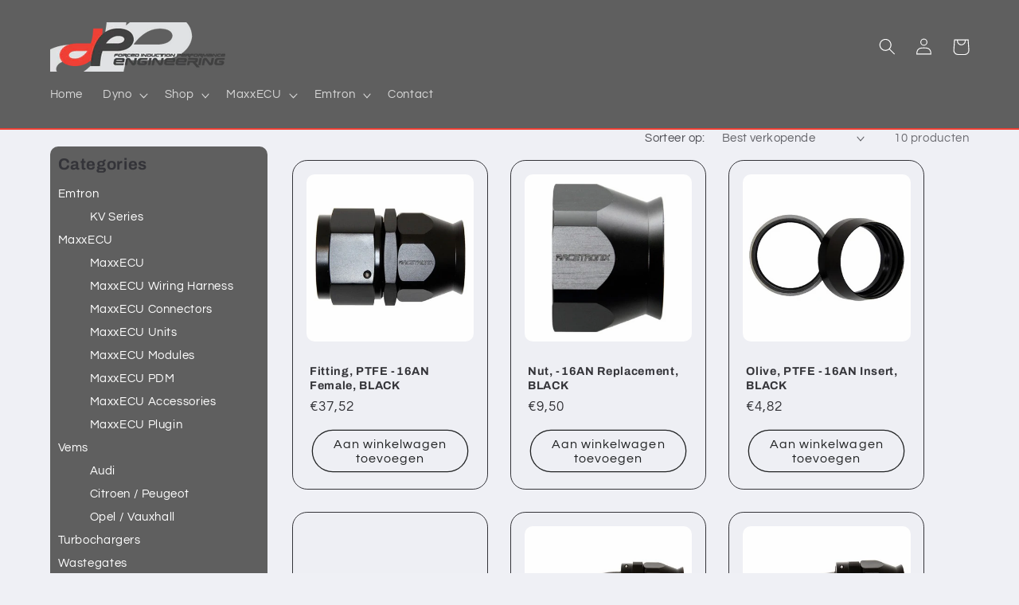

--- FILE ---
content_type: text/css
request_url: https://dp-engineering.nl/cdn/shop/t/5/assets/collections-product-grid.css?v=147356969291474478931701354411
body_size: -485
content:

.collections-product-grid {
  background: #5f5f5f;
  color: #fff;
  border-radius: 10px;
  padding: 10px;
  padding-right: 5px;
}

.collections-product-grid h2 {
  font-size: 1.2em;
  margin: 0;
  margin-bottom: 10px;
}

.collections-product-grid > ul {
  padding: 0;
  margin: 0;
}
.collections-product-grid .menu > li {
  list-style: none;
}
.collections-product-grid .menu li a {
  color: #fff;
  text-decoration: none;
  font-size:1.4rem;
}